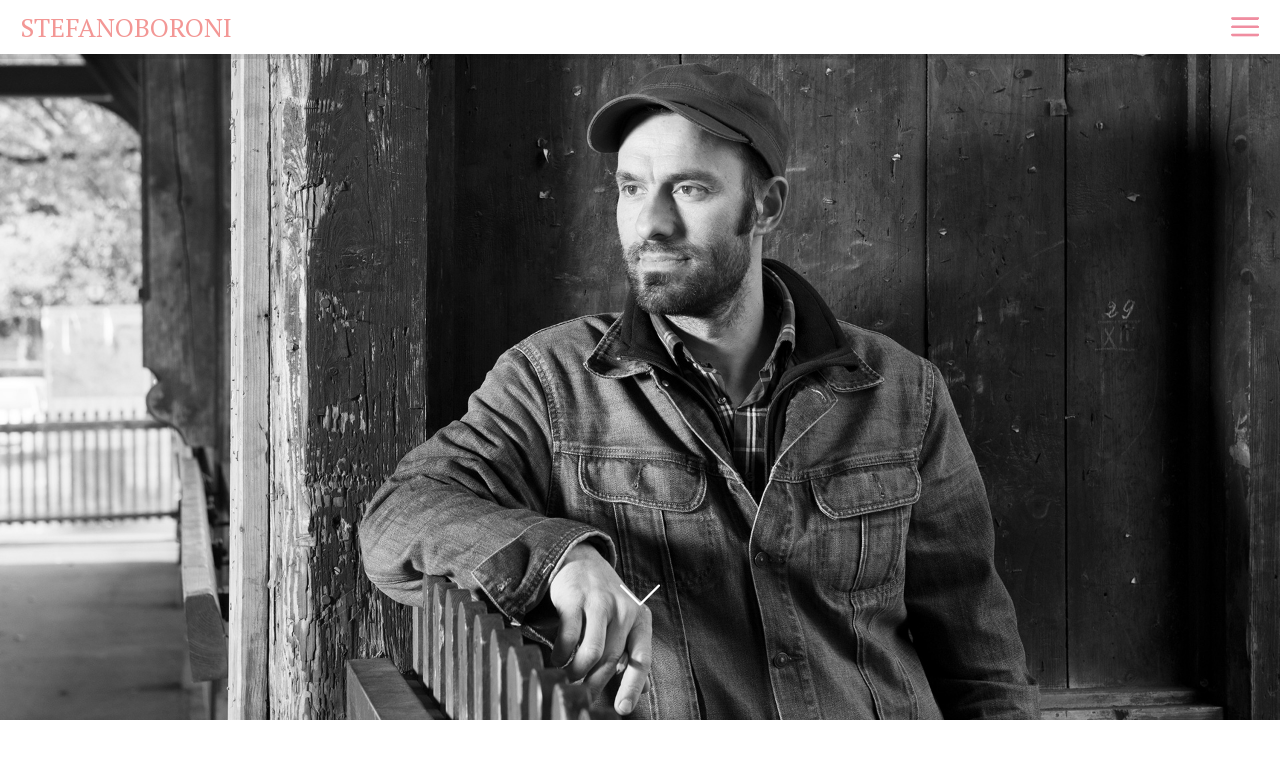

--- FILE ---
content_type: text/html; charset=UTF-8
request_url: http://graficaboroni.ch/
body_size: 1968
content:
<!DOCTYPE html>
<html lang="fr">
<head>
    <meta charset="UTF-8">
    <meta name="viewport" content="width=device-width, minimal-ui, initial-scale=1.0, minimum-scale=1.0, user-scalable=yes">
    <meta http-equiv="X-UA-Compatible" content="ie=edge">
	<link rel="icon" type="image/png" href="img/favicon_sb.png">
    <meta name="description" content="Stefano Boroni. Portfolio. Graphiste-illustrateur indépendant à Lausanne. Projets de Bande Dessinée (BD), illustration, graphisme, supports imprimés.">
	<script src="https://kit.fontawesome.com/529e397b8c.js" crossorigin="anonymous"></script>
	<script src="https://unpkg.com/aos@2.3.1/dist/aos.js"></script>
	<link href="https://unpkg.com/aos@2.3.1/dist/aos.css" rel="stylesheet">
    <link href="css/style.css" rel="stylesheet" type="text/css">
    <link href="https://fonts.googleapis.com/css?family=PT+Serif:400,400i,700&display=swap" rel="stylesheet">
    <title>Stefano Boroni - Bienvenue</title>
</head>
<body>
    <header>
        <div  id="anchor-top" class="head">
            <div class="menu">
                <a href="index.php" style="text-decoration: none;"><div class="title">stefanoboroni</div></a>
                <label id="zone-bt-menu" for="checkbox_menu"><div id="burger" class="btn" style="height:30px; width:30px;"></div></label>
                </div>
        </div>
        <input type="checkbox" name="checkbox" id="checkbox_menu">
             <nav id="nav">
                 <ul class="menu_principal">
                    <li><a class="lien_menu" href="index.php#anchor-projet" >projets</a></li>
                    <li><a class="lien_menu" href="#anchor-contact" >contact</a></li>
                </ul>
            </nav>
			<button onclick="topFunction()" id="myBtn" title="Go to top">
				<img src="img/up-arrow.svg" alt="back to up" height="40px" />
			</button>
    </header>
<main>	<div class="parallax"></div>
    <a href="#anchor-projet"><div class="welcome"><div style="position: relative; left: -50%;"><img src="img/down.svg"></div></div></a>
<section id="anchor-projet" class="container">
	<h1 class="home">projets</h1>
	<div class="portfolio">
		<div class="project"><a href="dessins_pedra.php">
			<div class="titlezoneright" data-aos="fade-right">
			<div class="cover9"></div>
			<h2>Dessins de la Pedra</h2>
				<p>Illustration</p>
			</div>
		</a></div>
		
		<div class="project"><a href="dessins_personnels.php">
			<div class="titlezoneleft"  data-aos="fade-left">
			<div class="cover8"></div>
			<h2>Dessins personnels</h2>
				<p>Illustration</p>
			</div>
		</a></div>
		
		<div class="project"><a href="bande-dessinee_Capitao.php">
			<div class="titlezoneright" data-aos="fade-right">
			<div class="cover1"></div>
			<h2>Capitão</h2>
				<p>Bande dessinée<br><i>Finaliste du Prix Delémont’BD du meilleur album de bande dessinée suisse 2020</i></p>
			</div>
		</a></div>
		
		<div class="project"><a href="exposition_capitao.php">
			<div class="titlezoneleft" data-aos="fade-left">
			<div class="cover2"></div>
				<h2>Capitão&nbsp;: Derrière les cases de la mission</h2>
				<p>Exposition</p>
			</div>
		</a></div>
		
		<div class="project"><a href="nuit_de_la_lecture.php">
			<div class="titlezoneright" data-aos="fade-right">
			<div class="cover3"></div>
				<h2>Nuit de la lecture</h2>
				<p>Illustration et mise en page</p>
			</div>
		</a></div>
		
		<div class="project"><a href="zigzagtheatre.php">
			<div class="titlezoneleft" data-aos="fade-left">
				<div class="cover4"></div>
				<h2>ZIGZAG Théâtre</h2>
				<p>Graphisme</p>
			</div>
		</a></div>
		
		<div class="project"><a href="lili_la_fourmi.php">
			<div class="titlezoneright" data-aos="fade-right">
			<div class="cover5"></div>
				<h2>Lili la Fourmi</h2>
				<p>Bande dessinée</p>
			</div>
		</a></div>
		
		<div class="project"><a href="Almasta.php">
				<div class="titlezoneleft" data-aos="fade-left">
				<div class="cover6"></div>
					<h2>Almasta</h2>
					<p>Graphisme</p>
				</div>
		</a></div>
		
		<div class="project"><a href="dessins_de_presse.php">
			<div class="titlezoneright" data-aos="fade-right">
			<div class="cover7"></div>
				<h2>Dessins de presse</h2>
				<p>Illustration</p>
			</div>
		</a></div>
	</div>
</section>
</main>
<footer>
	<div id="anchor-contact">
	<p><span style="font-weight: 700">Stefano Boroni</span><br>
	Chemin du Chêne 31<br>
	1052 Le Mont-sur-Lausanne</p>
	<p>+41 79 250 73 01<br>
	<a href="mailto:boronistefano@yahoo.fr">boronistefano@yahoo.fr</a></p>
	</div>
	<div>
	<p>Développé avec <i class="fas fa-heart"></i> par&nbsp;: <a href="http://nspitz.ch/" target="_blank">nspitz</a><br>
	Photographie en homepage&nbsp;: <i class="fas fa-copyright"></i>Marion Lienhard<br>
	Stefano Boroni <i class="fas fa-copyright"></i> 2026</p>
	</div>
</footer>
<script>
  AOS.init();
</script>
<script type="text/javascript" src="js/scripts.js"></script>
<script>
// When the user scrolls down 20px from the top of the document, show the button
window.onscroll = function() {scrollFunction()};

function scrollFunction() {
    if (document.body.scrollTop > 80 || document.documentElement.scrollTop > 80) {
        document.getElementById("myBtn").style.display = "block";
    } else {
        document.getElementById("myBtn").style.display = "none";
    }
}

// When the user clicks on the button, scroll to the top of the document
function topFunction() {
    document.body.scrollTop = 0;
    document.documentElement.scrollTop = 0;
}
</script>
</body>
</html>


--- FILE ---
content_type: text/css
request_url: http://graficaboroni.ch/css/style.css
body_size: 2364
content:
@charset "UTF-8";
/* CSS Document */

body{margin:0px;}

html {
  scroll-behavior: smooth;
}

:root {
  --mainColor: #F39795;
}

h1{
    font-family: 'PT Serif', serif;
    color: #F39795;
    font-size: 48px;
    text-transform: uppercase;
	padding: 133px 0 20px;
	font-weight:400;
	margin: 0;
	line-height: 0.9em;
}

.home{
	padding: 80px 0 0;

}

h2{
    font-family: 'PT Serif', serif;
    color: #F39795;
    font-size: 32px;
    text-transform: uppercase;
    font-weight: 400;
	margin: 10px auto 0;
	line-height: 1.1em;
	transition: 1s;
}

h3{
	font-family: 'PT Serif', serif;
    color: #F39795;
    font-size: 20px;
    font-weight: 400;
	margin: 24px 0 0 20px;
}

p{
    font-family: 'PT Serif', serif;
    color: black;
    font-size: 14px;
	line-height: 1.5em;
	font-weight: 400;
	margin: 0;
}

p a {
  background:
     linear-gradient(
       to bottom, var(--mainColor) 0%,
       var(--mainColor) 100%
     );
	background-position: 0 100%;
	background-repeat: repeat-x;
	background-size: 4px 4px;
  color: #000;
  text-decoration: none;
  transition: background-size .2s;
}

/*/// BACKGROUND HOMEPAGE///*/
.parallax {
    /* The image used */
    background-image: url("../img/boroni1.jpg");

    /* Set a specific height*/
    min-height: 100vh;

    /* Create the parallax scrolling effect */
    background-attachment: fixed;
    background-position: center center;
    background-repeat: no-repeat;
    background-size: cover;
    z-index: 1;
}

/*/// MENU NAVIGATION BARRE DU HAUT ///*/
.welcome{
	font-size: 18px;
    bottom: 40px;
    left: 50%;
    z-index: 2;
	text-transform: uppercase;
	position: absolute;
    font-family: 'PT Serif', serif;
	color: white;
}

.welcome img{
	width: 40px;
	height: 40px;
	transition:1s;
}

.head{
    padding:10px 0;
    width: 100%;
    position: fixed;
    top: 0;
    left: 0;
    background-color: white;
    box-shadow:0 5px 0 rgba(0,0,0,0.1);
    z-index: 3;
}

.menu{
    display: flex;
    justify-content: space-between;
    align-items: center;
}

.title{
    font-family: 'PT Serif', serif;
    color: #F39795;
    font-size: 26px;
    text-transform: uppercase;
	cursor: pointer;
	margin-left: 20px;
}

.btn{
    background-image: url("../img/btn_afficher_menu.png");
    height: 100%;
    background-size: cover;
    margin: 0;
    cursor: pointer;
	margin-right: 20px;
}

.btn_closed{
    background-image: url("../img/btn_masquer_menu.png");
    height: 100%;
    background-size: cover;
    margin: 0;
    cursor: pointer;
	margin-right: 20px;
}

input#checkbox_menu {
	display: none;
}
nav {
	display: none;
}

input#checkbox_menu:checked~nav {
	display: block;
    position: fixed;
	z-index: 1;

}
input#checkbox_menu:checked~ .welcome {
	display: none;
}

/* Bouton retour*/
#myBtn {
  display: none;
  position: fixed;
  bottom: 15px;
  right: 10px;
  z-index: 99;
  border: none;
  outline: none;
  color: black;
  background-color: transparent;
  cursor: pointer;
  padding: 15px;
  transition: 1s;
}

#myBtn:hover {
	transform: scale(1.2);
}


/* MENU */
.menu_principal{
	height: 100vh;
	width: 100vw;
    text-align: center;
    background-color: white;
    padding: 60px 0;
	margin: 0;
	position: fixed;
	z-index: 1000;
}

.menu_principal>li{
	border-bottom: 2px solid white;
}

.menu_principal>li a{
    font-family: 'PT Serif', serif;
    color: #F39795;
	text-transform: uppercase;
	font-weight: 300;
	text-decoration: none;
    font-size: 32px;
    line-height: 4em;
	list-style: none;
}

.menu_principal>li a:active{
    color: black;
}

/*/// PAGE /// */
.container{
	max-width: 1200px;
	margin: 0 auto;
}

.container a{
	text-decoration: none;
}

/*/// PAGE PROJET ////*/
.pageproject{
	width: 100%;
	padding: 20px 0;
}

.pageproject div img{
	width: 100%;
	margin: 10px 0;
}

.pageproject div img:first-of-type{
	margin-top: 0;
}

.pageproject div p{
	padding: 0 20px 20px;
}

.pageproject div p span{
	font-weight: 700;
}

.toppage{
	display: flex;
    justify-content: space-between;
	align-items: baseline;
	margin: 0 20px;
}

.toppage span{
	font-family: 'PT Serif', serif;
    font-size: 12px;
    text-transform: uppercase;
	font-weight: 400;
	padding-bottom: 20px;
}

.toppage span a {
  background:
     linear-gradient(
       to bottom, var(--mainColor) 0%,
       var(--mainColor) 100%
     );
	background-position: 0 100%;
	background-repeat: repeat-x;
	background-size: 4px 4px;
  color: #000;
  text-decoration: none;
  transition: background-size .2s;
}

.toppage span a:hover{
	background-size: 4px 50px;
}

/*/// PROJET ///*/
.portfolio{
    width: 100%;
	margin-top:30px;
	max-width: 100vw;
    overflow: hidden;
}

.project{
	width: 100%;
	margin: 30px 0;
}

.titlezoneright, .titlezoneleft {
	padding:10px;
}

.cover1, .cover2, .cover3, .cover4, .cover5, .cover6, .cover7, .cover8, .cover9{
	width: 100%;
	height: 250px;
	background-position: center;
	background-repeat: no-repeat;
	background-size: cover;
}

.cover1{
	background-image:url("../img/projets/cover/Capitao_cover.jpg");
}

.cover2{
	background-image:url("../img/projets/cover/Capitao_expo_cover.jpg");
}

.cover3{
	background-image:url("../img/projets/cover/Nuit_lecture_cover.jpg");
}

.cover4{
	background-image:url("../img/projets/cover/Zigzag_cover.jpg");
}

.cover5{
	background-image:url("../img/projets/cover/Lili_cover.jpg");
}

.cover6{
	background-image:url("../img/projets/cover/Almasta_cover.jpg");
}

.cover7{
	background-image:url("../img/projets/cover/Dessins_presse_cover.jpg");
}

.cover8{
	background-image:url("../img/projets/cover/dessins_personnels_cover.jpg");
}

.cover9{
	background-image:url("../img/projets/cover/Pedra_cover.jpg");
}

.linksbottommenu{
	font-family: 'PT Serif', serif;
    color: black;
    font-size: 20px;
	line-height: 1.6em;
    text-transform: uppercase;
    font-weight: 400;
	padding: 20px 0 20px;
	margin: 0 20px;
}

.linksbottommenu span:first-of-type{
	color: #F39795;
}

.linksbottommenu span{
	color: darkgrey;
}

.linksbottommenu a{
	  background:
     linear-gradient(
       to bottom, var(--mainColor) 0%,
       var(--mainColor) 100%
     );
	background-position: 0 100%;
	background-repeat: repeat-x;
	background-size: 4px 4px;
  color: #000;
  text-decoration: none;
  transition: background-size .2s;
}

/*/// FOOTER ///*/
footer{
	background-color: #F39795;
	margin-top: 40px;
}

footer .fas{
	color: white;
}

footer div:first-of-type{
	padding: 20px 0 10px 20px;
	margin: 0;
}

footer div:last-of-type{
	padding: 10px 0 20px 20px;
}

footer div p{
	font-size: 12px;
}

footer div p a{
	color: black;
	text-decoration: none;
}

/* Turn off parallax scrolling for all tablets and phones. Increase/decrease the pixels if needed */
@media only screen and (max-device-width: 1024px) {
  .parallax {
    background-attachment: scroll;
  }
}
@media screen and (min-width: 769px){
h1{
    font-size: 68px;
	padding: 173px 0 120px;
	margin: 0;
}
	
.home{
	padding: 120px 0 0;
	}

h2{
    font-size: 46px;
}

h3{
    font-size: 24px;
}

p{
    font-size: 16px;
}

p a:hover {
  background-size: 4px 50px;
}
	
.menu_principal>li a{
        font-size: 46px;
        line-height: 3em;
    }

.menu_principal>li:hover{
	border-bottom: 2px solid #F39795;
    }
    
.welcome{
    bottom: 100px;
}
	
.welcome img:hover{
	transform: scale(1.2)
}
		
.portfolio{
	display: flex;
    flex-wrap: wrap;
    width: 100%;
	justify-content: space-between;
	margin-top:30px;
}
	
.project{
	width: 49%;
	margin:0;
	
}
	
.cover1, .cover2, .cover3, .cover4, .cover5, .cover6, .cover7, .cover8, .cover9{
	width: 100%;
	height: 400px;
	transition: 1s;
}
		
.titlezoneright h2:hover, .titlezoneleft h2:hover{
	color: black;
	}
	
/*/// PAGE PROJET ////*/
.pageproject{
	display: flex;
	width: 100%;
	padding: 20px 0;
}

.pageproject div:first-of-type{
	width: 25%;
	padding-right: 10px;
}
		
.pageproject>div>p:nth-of-type(2){
	margin-top: 16px;
	
}

.pageproject div:last-of-type{
	width: 75%;
	padding-left: 10px;
}
	
.project{
	margin: 30px 0;	
}

.pictures{
	display: flex;
	padding: 0 !important;
	width: 100% !important;
	justify-content: space-between;
	}
	
.pictures img:first-of-type{
	width: 49%;
	height: 49%;
	}
	
.pictures img:last-of-type{
	width: 49%;
	height: 49%;
	margin:0;
	}
	
.linksbottommenu{
	font-size: 24px;
	margin: 0;
	padding: 80px 0 20px;

}
	
.linksbottommenu a:hover{
	background-size: 4px 50px;
}
	
footer{
	margin-top: 120px;
	}

footer div:first-of-type{
	padding: 40px 0 20px 20px;
	margin: 0;
}

footer div:last-of-type{
	padding: 20px 0 40px 20px;
}

}
@media screen and (max-width: 1219px){
.linksbottommenu{
	margin: 0 20px;
}
	
.home{
	margin-left: 20px;
	}
}
@media screen and (min-width: 1100px){
.menu_principal>li a{
        font-size: 46px;
        line-height: 3em;
    }
    
}
@media only screen and (min-width: 1199px){
h1, h3{
	margin-left:0;
} 
.cover1, .cover2, .cover3, .cover4, .cover5, .cover6, .cover7, .cover8, .cover9{
	-webkit-filter: grayscale(100%); /* Safari 6.0 - 9.0 */
  filter: grayscale(100%);
}
	
.cover1:hover, .cover2:hover, .cover3:hover, .cover4:hover, .cover5:hover, .cover6:hover, .cover7:hover, .cover8:hover, .cover9:hover{
	-webkit-filter: grayscale(0%); /* Safari 6.0 - 9.0 */
  filter: grayscale(0%);
	transform: scale(1.02)
}
		
.toppage{
	margin: 0;
}
	
.pageproject div p{
	margin:0;
	padding: 0;
}
}

--- FILE ---
content_type: image/svg+xml
request_url: http://graficaboroni.ch/img/down.svg
body_size: 664
content:
<?xml version="1.0" encoding="utf-8"?>
<!-- Generator: Adobe Illustrator 24.0.3, SVG Export Plug-In . SVG Version: 6.00 Build 0)  -->
<svg version="1.1" id="Capa_1" xmlns="http://www.w3.org/2000/svg" xmlns:xlink="http://www.w3.org/1999/xlink" x="0px" y="0px"
	 viewBox="0 0 477.2 477.2" style="enable-background:new 0 0 477.2 477.2;" xml:space="preserve">
<style type="text/css">
	.st0{fill:#FFFFFF;}
</style>
<g>
	<path class="st0" d="M248.1,360.7l225.1-225.1c5.3-5.3,5.3-13.8,0-19.1c-5.3-5.3-13.8-5.3-19.1,0L238.6,332L23.1,116.5
		c-5.3-5.3-13.8-5.3-19.1,0c-2.6,2.6-4,6.1-4,9.5c0,3.4,1.3,6.9,4,9.5l225.1,225.1C234.3,365.9,242.9,365.9,248.1,360.7z"/>
</g>
</svg>


--- FILE ---
content_type: application/javascript
request_url: http://graficaboroni.ch/js/scripts.js
body_size: 321
content:
// Ouverture, fermeture menu

document.getElementById('checkbox_menu').addEventListener('click', function(){
   
   var burger = document.getElementById("burger");
   if (burger.className === "btn")
   {
       burger.className = "btn_closed";
       var element = document.querySelectorAll('.lien_menu');
        for (i=0; i<element.length; i++)
        {
            element[i].onclick = function() 
            {
                var nav = document.getElementById('checkbox_menu');
                if (nav.checked === true)
                {
                    nav.checked = false;
                    burger.className = "btn";
                }
    
            };
        }
   }
   else
   {
    burger.className = "btn";
   }
});